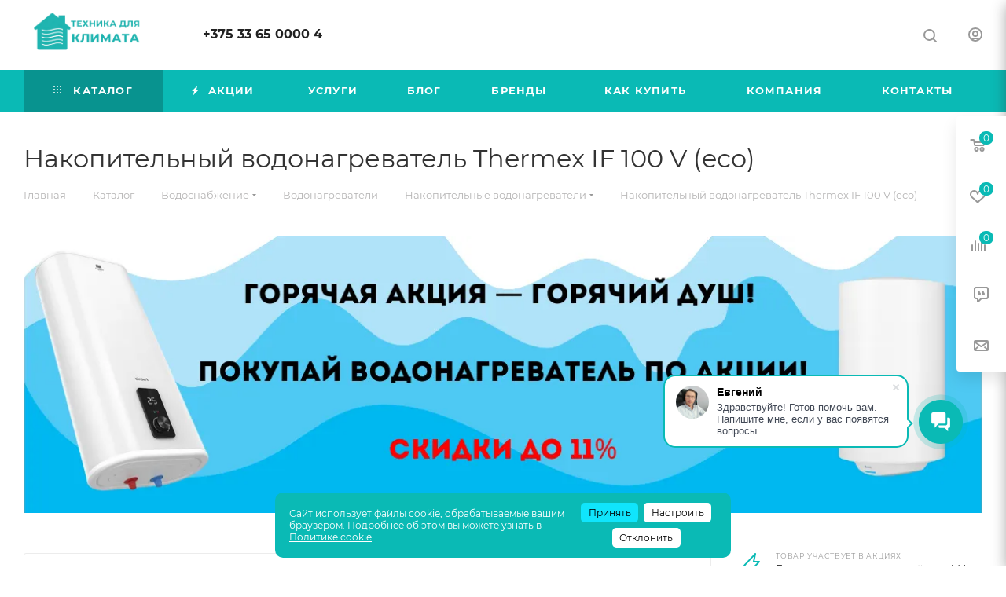

--- FILE ---
content_type: text/html; charset=UTF-8
request_url: https://tehnika-dlya-klimata.by/bitrix/components/bitrix/sale.prediction.product.detail/ajax.php
body_size: -7
content:
	<script>
	BX.ready(function () {
		BX.onCustomEvent('onHasNewPrediction', ['', 'sale_gift_product_832420469']);
	});
	</script>
	

--- FILE ---
content_type: text/plain
request_url: https://www.google-analytics.com/j/collect?v=1&_v=j102&a=109057667&t=pageview&_s=1&dl=https%3A%2F%2Ftehnika-dlya-klimata.by%2Fcatalog%2Fwater-supply%2Fwater-heaters%2Fstorage-water-heaters%2Fstorage-water-heater-thermex-if-100-v-eco%2F&ul=en-us%40posix&dt=%D0%9A%D1%83%D0%BF%D0%B8%D1%82%D1%8C%20%D0%9D%D0%B0%D0%BA%D0%BE%D0%BF%D0%B8%D1%82%D0%B5%D0%BB%D1%8C%D0%BD%D1%8B%D0%B9%20%D0%B2%D0%BE%D0%B4%D0%BE%D0%BD%D0%B0%D0%B3%D1%80%D0%B5%D0%B2%D0%B0%D1%82%D0%B5%D0%BB%D1%8C%20Thermex%20IF%20100%20V%20(eco)%20-100%20%D0%BB%20%7C%20%D0%93%D0%B0%D1%80%D0%B0%D0%BD%D1%82%D0%B8%D1%8F%2084%20%D0%BC%D0%B5%D1%81.%20%7C%20%D0%94%D0%BE%D1%81%D1%82%D0%B0%D0%B2%D0%BA%D0%B0%20%D0%BF%D0%BE%20%D0%9C%D0%B8%D0%BD%D1%81%D0%BA%D1%83%20%D0%B8%20%D0%A0%D0%91&sr=1280x720&vp=1280x720&_u=YADAAEABAAAAACAAI~&jid=620079447&gjid=1463947498&cid=1356650406.1762330930&tid=UA-236632531-1&_gid=224589736.1762330932&_r=1&_slc=1&gtm=45He5b31n81T3ZPBG7v890572534za200zd890572534&gcd=13l3l3l3l1l1&dma=0&tag_exp=101509157~103116026~103200004~103233427~104527906~104528500~104684208~104684211~104948813~105322302~115480709~115583767~115938465~115938469~116217636~116217638&z=70775916
body_size: -573
content:
2,cG-GRVM66FEJC